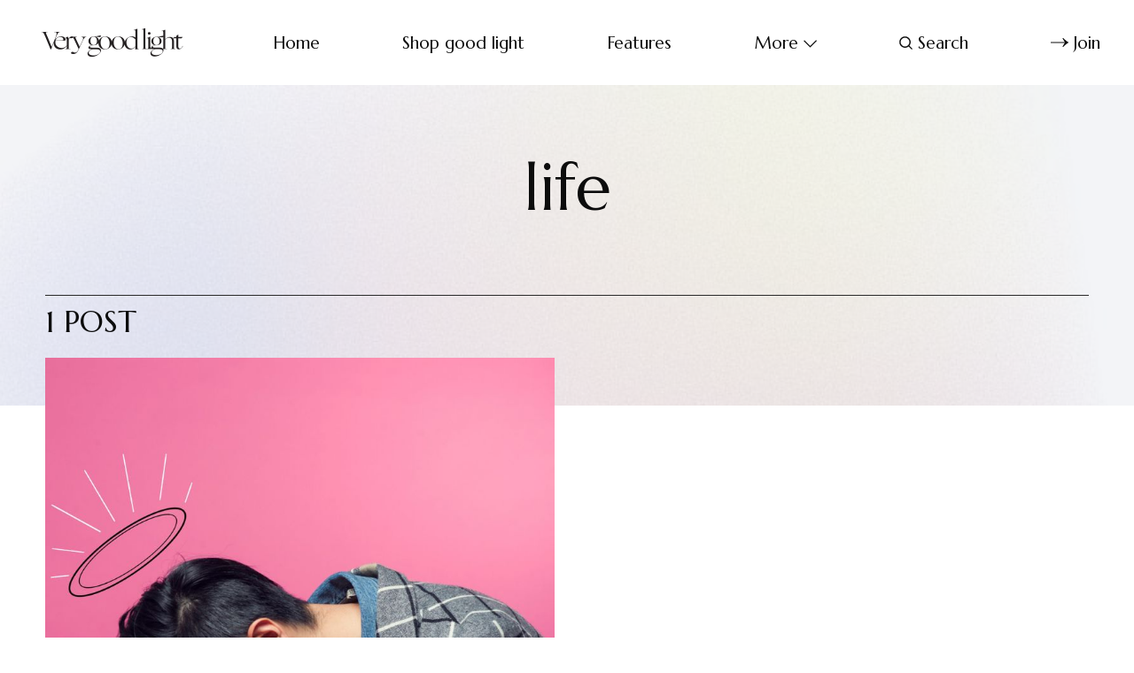

--- FILE ---
content_type: text/html; charset=utf-8
request_url: https://www.verygoodlight.com/tag/life/
body_size: 6245
content:
<!DOCTYPE html>
<html lang="en">
	<head>
		<meta charset="utf-8">
		<meta http-equiv="X-UA-Compatible" content="IE=edge">
		<title>life - Very Good Light</title>
		<meta name="HandheldFriendly" content="True">
		<meta name="viewport" content="width=device-width, initial-scale=1">
		<link rel="preconnect" href="https://fonts.googleapis.com"> 
<link rel="preconnect" href="https://fonts.gstatic.com" crossorigin>
<link rel="preload" as="style" href="https://fonts.googleapis.com/css2?family=Marcellus&family=Bellefair&display=swap">
<link rel="stylesheet" href="https://fonts.googleapis.com/css2?family=Marcellus&family=Bellefair&display=swap">		<link rel="stylesheet" type="text/css" href="https://www.verygoodlight.com/assets/css/screen.css?v=6b7d0b9ac6">
		<style>.global-cover{background-image:url(/content/images/size/w1600/2022/02/vgl_bg_4.jpg)}@media(max-width:1024px){.global-cover{background-image:url(/content/images/size/w800/2022/02/vgl_bg_4.jpg)}}</style>

		<script>
		/* getContrast.js
		––––––––––––––––––––––––––––––––––––––––––––––––––––
		Website : vanillajstoolkit.com/helpers/getcontrast/
		Authors : Chris Ferdinandi & Brian Suda
		License : MIT
		–––––––––––––––––––––––––––––––––––––––––––––––––––– */
		function getContrast(t){"use strict";return"#"===t.slice(0,1)&&(t=t.slice(1)),3===t.length&&(t=t.split("").map(function(t){return t+t}).join("")),(299*parseInt(t.substr(0,2),16)+587*parseInt(t.substr(2,2),16)+114*parseInt(t.substr(4,2),16))/1000>=128?"is-black-text":"is-white-text"}
		</script>
		<link rel="icon" href="https://www.verygoodlight.com/content/images/size/w256h256/2022/02/VGL_Favicon_Round.png" type="image/png">
    <link rel="canonical" href="https://www.verygoodlight.com/tag/life/">
    <meta name="referrer" content="no-referrer-when-downgrade">
    
    <meta property="og:site_name" content="Very Good Light">
    <meta property="og:type" content="website">
    <meta property="og:title" content="life - Very Good Light">
    <meta property="og:description" content="Redefining beauty, a website dedicated to redefining masculinity, the status quo, promoting all people from all backgrounds.">
    <meta property="og:url" content="https://www.verygoodlight.com/tag/life/">
    <meta property="og:image" content="https://www.verygoodlight.com/content/images/2022/02/vgl_bg_4.jpg">
    <meta property="article:publisher" content="https://www.facebook.com/verygoodlight">
    <meta name="twitter:card" content="summary_large_image">
    <meta name="twitter:title" content="life - Very Good Light">
    <meta name="twitter:description" content="Redefining beauty, a website dedicated to redefining masculinity, the status quo, promoting all people from all backgrounds.">
    <meta name="twitter:url" content="https://www.verygoodlight.com/tag/life/">
    <meta name="twitter:image" content="https://www.verygoodlight.com/content/images/2022/02/vgl_bg_4.jpg">
    <meta name="twitter:site" content="@vgoodlight">
    <meta property="og:image:width" content="737">
    <meta property="og:image:height" content="1105">
    
    <script type="application/ld+json">
{
    "@context": "https://schema.org",
    "@type": "Series",
    "publisher": {
        "@type": "Organization",
        "name": "Very Good Light",
        "url": "https://www.verygoodlight.com/",
        "logo": {
            "@type": "ImageObject",
            "url": "https://www.verygoodlight.com/content/images/2022/01/VeryGoodLight_Transparent.png"
        }
    },
    "url": "https://www.verygoodlight.com/tag/life/",
    "name": "life",
    "mainEntityOfPage": "https://www.verygoodlight.com/tag/life/"
}
    </script>

    <meta name="generator" content="Ghost 6.12">
    <link rel="alternate" type="application/rss+xml" title="Very Good Light" href="https://www.verygoodlight.com/rss/">
    <script defer src="https://cdn.jsdelivr.net/ghost/portal@~2.56/umd/portal.min.js" data-i18n="true" data-ghost="https://www.verygoodlight.com/" data-key="5452333ff96f82d706cf3e2a29" data-api="https://bordishki.ghost.io/ghost/api/content/" data-locale="en" crossorigin="anonymous"></script><style id="gh-members-styles">.gh-post-upgrade-cta-content,
.gh-post-upgrade-cta {
    display: flex;
    flex-direction: column;
    align-items: center;
    font-family: -apple-system, BlinkMacSystemFont, 'Segoe UI', Roboto, Oxygen, Ubuntu, Cantarell, 'Open Sans', 'Helvetica Neue', sans-serif;
    text-align: center;
    width: 100%;
    color: #ffffff;
    font-size: 16px;
}

.gh-post-upgrade-cta-content {
    border-radius: 8px;
    padding: 40px 4vw;
}

.gh-post-upgrade-cta h2 {
    color: #ffffff;
    font-size: 28px;
    letter-spacing: -0.2px;
    margin: 0;
    padding: 0;
}

.gh-post-upgrade-cta p {
    margin: 20px 0 0;
    padding: 0;
}

.gh-post-upgrade-cta small {
    font-size: 16px;
    letter-spacing: -0.2px;
}

.gh-post-upgrade-cta a {
    color: #ffffff;
    cursor: pointer;
    font-weight: 500;
    box-shadow: none;
    text-decoration: underline;
}

.gh-post-upgrade-cta a:hover {
    color: #ffffff;
    opacity: 0.8;
    box-shadow: none;
    text-decoration: underline;
}

.gh-post-upgrade-cta a.gh-btn {
    display: block;
    background: #ffffff;
    text-decoration: none;
    margin: 28px 0 0;
    padding: 8px 18px;
    border-radius: 4px;
    font-size: 16px;
    font-weight: 600;
}

.gh-post-upgrade-cta a.gh-btn:hover {
    opacity: 0.92;
}</style>
    <script defer src="https://cdn.jsdelivr.net/ghost/sodo-search@~1.8/umd/sodo-search.min.js" data-key="5452333ff96f82d706cf3e2a29" data-styles="https://cdn.jsdelivr.net/ghost/sodo-search@~1.8/umd/main.css" data-sodo-search="https://bordishki.ghost.io/" data-locale="en" crossorigin="anonymous"></script>
    
    <link href="https://www.verygoodlight.com/webmentions/receive/" rel="webmention">
    <script defer src="/public/cards.min.js?v=6b7d0b9ac6"></script>
    <link rel="stylesheet" type="text/css" href="/public/cards.min.css?v=6b7d0b9ac6">
    <script defer src="/public/member-attribution.min.js?v=6b7d0b9ac6"></script>
    <script defer src="/public/ghost-stats.min.js?v=6b7d0b9ac6" data-stringify-payload="false" data-datasource="analytics_events" data-storage="localStorage" data-host="https://www.verygoodlight.com/.ghost/analytics/api/v1/page_hit"  tb_site_uuid="e83bc367-0c39-41f0-8d99-93777801f1bc" tb_post_uuid="undefined" tb_post_type="null" tb_member_uuid="undefined" tb_member_status="undefined"></script><style>:root {--ghost-accent-color: #d685ac;}</style>
    <meta name="google-site-verification" content="N1uuZ1m93GGeakUQlonAmusXdWLHHAbtjc4567tb9bY" />
<script async src="https://www.googletagmanager.com/gtag/js?id=UA-85157413-1"></script>
<script>
  window.dataLayer = window.dataLayer || [];
  function gtag(){dataLayer.push(arguments);}
  gtag('js', new Date());
  gtag('config', 'UA-85157413-1');
</script>

<!-- Meta Pixel Code -->
<script>
!function(f,b,e,v,n,t,s)
{if(f.fbq)return;n=f.fbq=function(){n.callMethod?
n.callMethod.apply(n,arguments):n.queue.push(arguments)};
if(!f._fbq)f._fbq=n;n.push=n;n.loaded=!0;n.version='2.0';
n.queue=[];t=b.createElement(e);t.async=!0;
t.src=v;s=b.getElementsByTagName(e)[0];
s.parentNode.insertBefore(t,s)}(window, document,'script',
'https://connect.facebook.net/en_US/fbevents.js');
fbq('init', '642945889584733');
fbq('track', 'PageView');
</script>
<noscript><img height="1" width="1" style="display:none"
src="https://www.facebook.com/tr?id=642945889584733&ev=PageView&noscript=1"
/></noscript>
<!-- End Meta Pixel Code -->

<!-- Start Tiktok Pixel Code -->
	<script>
		!function (w, d, t) {
		  w.TiktokAnalyticsObject=t;var ttq=w[t]=w[t]||[];ttq.methods=["page","track","identify","instances","debug","on","off","once","ready","alias","group","enableCookie","disableCookie"],ttq.setAndDefer=function(t,e){t[e]=function(){t.push([e].concat(Array.prototype.slice.call(arguments,0)))}};for(var i=0;i<ttq.methods.length;i++)ttq.setAndDefer(ttq,ttq.methods[i]);ttq.instance=function(t){for(var e=ttq._i[t]||[],n=0;n<ttq.methods.length;n++
)ttq.setAndDefer(e,ttq.methods[n]);return e},ttq.load=function(e,n){var i="https://analytics.tiktok.com/i18n/pixel/events.js";ttq._i=ttq._i||{},ttq._i[e]=[],ttq._i[e]._u=i,ttq._t=ttq._t||{},ttq._t[e]=+new Date,ttq._o=ttq._o||{},ttq._o[e]=n||{};n=document.createElement("script");n.type="text/javascript",n.async=!0,n.src=i+"?sdkid="+e+"&lib="+t;e=document.getElementsByTagName("script")[0];e.parentNode.insertBefore(n,e)};
		
		  ttq.load('C81DLRP1P6O4F58G1PQ0');
		  ttq.page();
		}(window, document, 'ttq');
	</script>
<!-- End Tiktok Pixel Code -->
	</head>
	<body class="tag-template tag-life">
		<script>!function(){"use strict";const t=document.body,e=document.querySelector(".tag-hash-bg-default"),o=getComputedStyle(t).getPropertyValue("--ghost-bg-color").trim();e||o&&t.classList.add(getContrast(o))}();</script>
		<div class="global-wrap">
			<div class="global-content">
				<header class="header-section">
	<div class="header-wrap">
		<div class="header-logo">	<a href="https://www.verygoodlight.com" class="is-logo"><img src="https://www.verygoodlight.com/content/images/2022/01/VeryGoodLight_Transparent.png" alt="Very Good Light home"></a>
</div>
		<div class="header-nav">
				<span class="header-search is-mobile" data-ghost-search><svg role="img" viewBox="0 0 24 24" xmlns="http://www.w3.org/2000/svg"><path d="M16.877 18.456l5.01 5.011c.208.197.484.308.771.308a1.118 1.118 0 00.809-1.888l-5.011-5.01c3.233-4.022 2.983-9.923-.746-13.654l-.291-.29a.403.403 0 00-.095-.075C13.307-.77 7.095-.649 3.223 3.223c-3.997 3.998-3.997 10.489 0 14.485 3.731 3.731 9.633 3.981 13.654.748zm-.784-13.617a7.96 7.96 0 010 11.254 7.961 7.961 0 01-11.253 0 7.96 7.96 0 010-11.254 7.961 7.961 0 0111.253 0z"/></svg></span>
			<input id="toggle" class="header-checkbox" type="checkbox">
			<label class="header-toggle" for="toggle">
				<span>
					<span class="bar"></span>
					<span class="bar"></span>
					<span class="bar"></span>
				</span>
			</label>
			<nav>
<ul>
	<li><a href="https://www.verygoodlight.com/">Home</a></li>
	<li><a href="https://www.goodlight.world">Shop good light  </a></li>
	<li><a href="https://www.verygoodlight.com/tag/Features/">Features</a></li>
	<li class="is-dropdown">
		<span>More<svg role="img" viewBox="0 0 24 24" xmlns="http://www.w3.org/2000/svg"><path d="M12.009 15.67 1.59 5.252.032 6.811l11.951 11.951.026-.025.025.025L24 6.796l-1.559-1.558L12.009 15.67Z"/></svg></span>
		<ul>
			<li><a href="https://www.verygoodlight.com/tag/cover-story/">Cover Stories</a></li>
		</ul>
	</li>
		<li class="header-search" data-ghost-search><span><svg role="img" viewBox="0 0 24 24" xmlns="http://www.w3.org/2000/svg"><path d="M16.877 18.456l5.01 5.011c.208.197.484.308.771.308a1.118 1.118 0 00.809-1.888l-5.011-5.01c3.233-4.022 2.983-9.923-.746-13.654l-.291-.29a.403.403 0 00-.095-.075C13.307-.77 7.095-.649 3.223 3.223c-3.997 3.998-3.997 10.489 0 14.485 3.731 3.731 9.633 3.981 13.654.748zm-.784-13.617a7.96 7.96 0 010 11.254 7.961 7.961 0 01-11.253 0 7.96 7.96 0 010-11.254 7.961 7.961 0 0111.253 0z"/></svg>Search</span></li>
	<li class="signup"><a href="https://www.verygoodlight.com/membership/" class="global-button-arrow"><svg role="img" viewBox="0 0 24 24" xmlns="http://www.w3.org/2000/svg"><path d="M17.185 6.08c1.485 1.585 2.733 2.8 3.813 3.643 1.045.843 2.057 1.45 3.002 1.855v.743c-1.08.506-2.16 1.18-3.171 2.024-1.012.81-2.227 1.99-3.644 3.576h-1.282c1.046-2.193 2.26-4.217 3.374-5.432H.014v-.978h19.263a31.274 31.274 0 01-1.855-2.699c-.338-.506-.844-1.417-1.485-2.733h1.248z"/></svg>Join</a></li>
</ul>
</nav>
		</div>
	</div>
</header>				<main class="global-main">
					<div class="archive-section global-padding global-dynamic-color">
	<h1 class="archive-title global-title-large">life</h1>
	<div class="global-cover is-optional"></div>
</div>
<div class="loop-section">
	<h3 class="loop-subtitle global-subtitle global-dynamic-color">1 post
</h3>
	<div class="loop-wrap">
		<article class="item is-loop is-image is-big">
	<a href="/2016/10/17/in-search-of-very-good-light/" class="item-content">
		<div class="item-image global-image">
			<img srcset="/content/images/size/w400/wp-content/uploads/2016/09/Image-1-3-scaled.jpg 400w, 
			 /content/images/size/w800/wp-content/uploads/2016/09/Image-1-3-scaled.jpg 800w"
	 sizes="(max-width:480px) 400px, 800px"
	 src="/content/images/size/w800/wp-content/uploads/2016/09/Image-1-3-scaled.jpg"
	 loading="lazy"
	 alt="">
		</div>
				<div class="item-title-wrap">
			<h2 class="item-title">Sad but true: I risked my life for a good selfie</h2>
		</div>
	</a>
	<div class="item-meta global-meta">
		by
		<a href="/author/david/">David Yi</a>
		 in <a href="/tag/real-life/">Real Life</a>
		<time datetime="2016-10-17">Oct 17, 2016<span> — 6 min read</span></time>
			</div>
	<p class="item-excerpt">
		True story: The other day, I was spamming my Snapchat so hard I almost got hit
by a semi-truck. I know, it was extra, but I couldn’t help it.

I mean, the light was just too good and the semi-truck really could wait. It
honked, it swerved, it almost...
	</p>
</article>	</div>
</div><div class="pagination-section">
</div>
				</main>
				<footer class="footer-section global-footer">
	<div class="footer-wrap">
		<div class="footer-content">
			<div class="footer-logo">
					<a href="https://www.verygoodlight.com" class="is-logo"><img src="https://www.verygoodlight.com/content/images/2022/01/VeryGoodLight_Transparent.png" alt="Very Good Light home"></a>
			</div>
			<div class="subscribe-section is-footer">
	<div class="subscribe-wrap">
		<h3>Get the email newsletter and unlock access to members-only content and updates</h3>
		<form data-members-form="subscribe" data-members-autoredirect="false" class="subscribe-form">
			<input data-members-email type="email" placeholder="Your email address" aria-label="Your email address" required>
			<button class="global-button-arrow" type="submit"><svg role="img" viewBox="0 0 24 24" xmlns="http://www.w3.org/2000/svg"><path d="M17.185 6.08c1.485 1.585 2.733 2.8 3.813 3.643 1.045.843 2.057 1.45 3.002 1.855v.743c-1.08.506-2.16 1.18-3.171 2.024-1.012.81-2.227 1.99-3.644 3.576h-1.282c1.046-2.193 2.26-4.217 3.374-5.432H.014v-.978h19.263a31.274 31.274 0 01-1.855-2.699c-.338-.506-.844-1.417-1.485-2.733h1.248z"/></svg>Subscribe</button>
		</form>
		<div class="subscribe-alert">
			<small class="alert-loading global-alert">Processing your application</small>
			<small class="alert-success global-alert">Please check your inbox and click the link to confirm your subscription</small>
			<small class="alert-error global-alert">There was an error sending the email</small>
		</div>
	</div>
</div>
		</div>
		<div class="footer-nav">
			<div class="footer-nav-column is-social">
				<small>Social</small>
				<ul>
					<li><a href="https://www.facebook.com/verygoodlight"><svg role="img" viewBox="0 0 24 24" xmlns="http://www.w3.org/2000/svg"><path d="M23.9981 11.9991C23.9981 5.37216 18.626 0 11.9991 0C5.37216 0 0 5.37216 0 11.9991C0 17.9882 4.38789 22.9522 10.1242 23.8524V15.4676H7.07758V11.9991H10.1242V9.35553C10.1242 6.34826 11.9156 4.68714 14.6564 4.68714C15.9692 4.68714 17.3424 4.92149 17.3424 4.92149V7.87439H15.8294C14.3388 7.87439 13.8739 8.79933 13.8739 9.74824V11.9991H17.2018L16.6698 15.4676H13.8739V23.8524C19.6103 22.9522 23.9981 17.9882 23.9981 11.9991Z"/></svg>Facebook</a></li>
					<li><a href="https://x.com/vgoodlight"><svg role="img" viewBox="0 0 24 24" xmlns="http://www.w3.org/2000/svg"><path d="M23.954 4.569c-.885.389-1.83.654-2.825.775 1.014-.611 1.794-1.574 2.163-2.723-.951.555-2.005.959-3.127 1.184-.896-.959-2.173-1.559-3.591-1.559-2.717 0-4.92 2.203-4.92 4.917 0 .39.045.765.127 1.124C7.691 8.094 4.066 6.13 1.64 3.161c-.427.722-.666 1.561-.666 2.475 0 1.71.87 3.213 2.188 4.096-.807-.026-1.566-.248-2.228-.616v.061c0 2.385 1.693 4.374 3.946 4.827-.413.111-.849.171-1.296.171-.314 0-.615-.03-.916-.086.631 1.953 2.445 3.377 4.604 3.417-1.68 1.319-3.809 2.105-6.102 2.105-.39 0-.779-.023-1.17-.067 2.189 1.394 4.768 2.209 7.557 2.209 9.054 0 13.999-7.496 13.999-13.986 0-.209 0-.42-.015-.63.961-.689 1.8-1.56 2.46-2.548l-.047-.02z"/></svg>Twitter</a></li>
					

				</ul>
			</div>
			




<div class="footer-nav-column">
	<small>Links</small>
	<ul>
		<li><a href="https://www.verygoodlight.com/data-privacy/">Data &amp; privacy</a></li>
		<li><a href="https://www.verygoodlight.com/contact/">Contact</a></li>
		<li><a href="https://www.verygoodlight.com/dmca/">DMCA</a></li>
		<li><a href="https://www.verygoodlight.com/about/">About</a></li>
	</ul>
</div>



		</div>
		<div class="footer-copyright">
			&copy; <a href="https://www.verygoodlight.com">Very Good Light</a> 2026.	
			Published with <a href="https://ghost.org" target="_blank" rel="noopener noreferrer">Ghost</a> and <a href="https://fueko.net" target="_blank" rel="noopener">Daigo</a>.
		</div>
	</div>
</footer>			</div>
		</div>
		<div id="notifications" class="global-notification">
	<div class="subscribe">You’ve successfully subscribed to Very Good Light</div>
	<div class="signin">Welcome back! You’ve successfully signed in.</div>
	<div class="signup">Great! You’ve successfully signed up.</div>
	<div class="update-email">Success! Your email is updated.</div>
	<div class="expired">Your link has expired</div>
	<div class="checkout-success">Success! Check your email for magic link to sign-in.</div>
</div>
				<script src="https://www.verygoodlight.com/assets/js/global.js?v=6b7d0b9ac6"></script>
		<script src="https://www.verygoodlight.com/assets/js/index.js?v=6b7d0b9ac6"></script>
		<script>
!function(){"use strict";const p=new URLSearchParams(window.location.search),isAction=p.has("action"),isStripe=p.has("stripe"),success=p.get("success"),action=p.get("action"),stripe=p.get("stripe"),n=document.getElementById("notifications"),a="is-subscribe",b="is-signin",c="is-signup",f="is-update-email",d="is-expired",e="is-checkout-success";p&&(isAction&&(action=="subscribe"&&success=="true"&&n.classList.add(a),action=="signup-paid"&&success=="true"&&n.classList.add(a),action=="signin"&&success=="true"&&n.classList.add(b),action=="signup"&&success=="true"&&n.classList.add(c),action=="updateEmail"&&success=="true"&&n.classList.add(f),success=="false"&&n.classList.add(d)),isStripe&&stripe=="success"&&n.classList.add(e),(isAction||isStripe)&&setTimeout(function(){window.history.replaceState(null,null,window.location.pathname),n.classList.remove(a,b,c,d,e,f)},5000))}();
</script>

		
	</body>
</html>